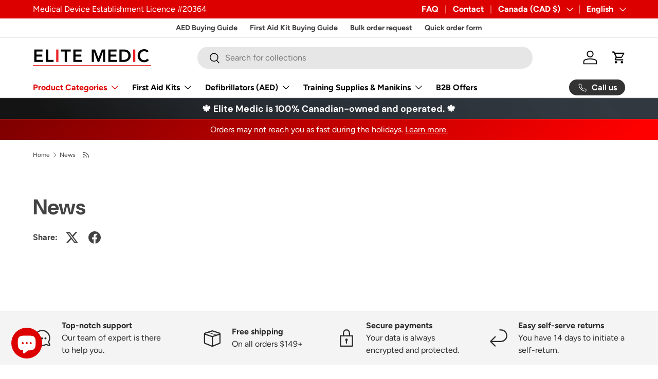

--- FILE ---
content_type: application/x-javascript
request_url: https://app.sealsubscriptions.com/shopify/public/status/shop/elitemedic.myshopify.com.js?1769015711
body_size: -157
content:
var sealsubscriptions_settings_updated='1762357549c';

--- FILE ---
content_type: text/json
request_url: https://conf.config-security.com/model
body_size: 89
content:
{"title":"recommendation AI model (keras)","structure":"release_id=0x70:45:6f:3b:48:41:4c:45:4f:79:65:53:50:29:29:2e:57:55:29:4c:53:3b:2c:7b:26:47:68:3d:71;keras;32cyb8lhjyn9dymzbfz36y4cllnngfr8bkce1mtpc3wabfwm4dmgevqp02s8cdz2658g3koy","weights":"../weights/70456f3b.h5","biases":"../biases/70456f3b.h5"}

--- FILE ---
content_type: text/javascript
request_url: https://elitemedic.ca/cdn/shop/t/28/assets/custom.js?v=71670325652583990701738706353
body_size: 238
content:
document.addEventListener("DOMContentLoaded",function(){document.querySelectorAll(".product-details__block details").forEach(details=>{const content=details.querySelector(".disclosure__content");content&&content.textContent.trim()===""&&(details.style.display="none")})}),document.addEventListener("DOMContentLoaded",function(){for(let i=1;i<=4;i++){const panel=document.getElementById("panel-"+i);if(panel&&panel.textContent.trim()===""){const tabButton=document.querySelector(`button[aria-controls="panel-${i}"]`);tabButton&&(tabButton.disabled=!0,tabButton.style.display="none")}}}),document.addEventListener("DOMContentLoaded",function(){console.log(window.ShopifyAnalytics.meta.product);const productData=window.ShopifyAnalytics.meta.product,productName=productData.title,isFrench=window.location.pathname.startsWith("/fr");function getVariantIdFromUrl(){return new URLSearchParams(window.location.search).get("variant")}function updateNeedMoreLink(variant){setTimeout(()=>{const inventoryLevel=document.querySelector("product-inventory").getAttribute("data-inventory-level");console.log("Inventory Level:",inventoryLevel);const combinedName=variant?variant.name:productName,specialOrderBaseUrl=isFrench?"https://elitemedic.ca/fr/pages/demande-de-commande-speciale":"https://elitemedic.ca/pages/special-order-request",bulkOrderBaseUrl=isFrench?"https://elitemedic.ca/fr/pages/demande-de-commande-en-gros":"https://elitemedic.ca/pages/bulk-order-request/";inventoryLevel==="low"||inventoryLevel==="very_low"?document.querySelectorAll(".customLink.needMore").forEach(link=>{link.href=`${specialOrderBaseUrl}?variantName=${encodeURIComponent(combinedName)}`,link.style.display="block"}):document.querySelectorAll(".customLink.needMore").forEach(link=>{link.style.display="none"}),document.querySelectorAll(".customLink.bulkOrder").forEach(link=>{link.href=`${bulkOrderBaseUrl}?variantName=${encodeURIComponent(combinedName)}`})},100)}const selectedVariantId=getVariantIdFromUrl();let initialVariant=productData.variants&&productData.variants.length>0?productData.variants.find(variant=>variant.id.toString()===selectedVariantId)||productData.variants[0]:null;initialVariant&&updateNeedMoreLink(initialVariant),document.addEventListener("on:variant:change",function(event){updateNeedMoreLink(event.detail.variant)})}),document.addEventListener("DOMContentLoaded",function(){function getQueryParam(param){var queryString=window.location.search,urlParams=new URLSearchParams(queryString);return urlParams.get(param)}var path=window.location.pathname,isFrench=path.startsWith("/fr"),inputNameInEnglish="contact[product-requested]",inputNameInFrench="contact[produit-demande]",inputName=isFrench?inputNameInFrench:inputNameInEnglish,nameFieldSelector=`input[name="${inputName}"]`,nameField=document.querySelector(nameFieldSelector),variantName=getQueryParam("variantName");nameField&&variantName!==null&&(nameField.value=decodeURIComponent(variantName))});
//# sourceMappingURL=/cdn/shop/t/28/assets/custom.js.map?v=71670325652583990701738706353


--- FILE ---
content_type: application/x-javascript
request_url: https://app.sealsubscriptions.com/shopify/public/status/shop/elitemedic.myshopify.com.js?1769015719
body_size: -369
content:
var sealsubscriptions_settings_updated='1762357549c';